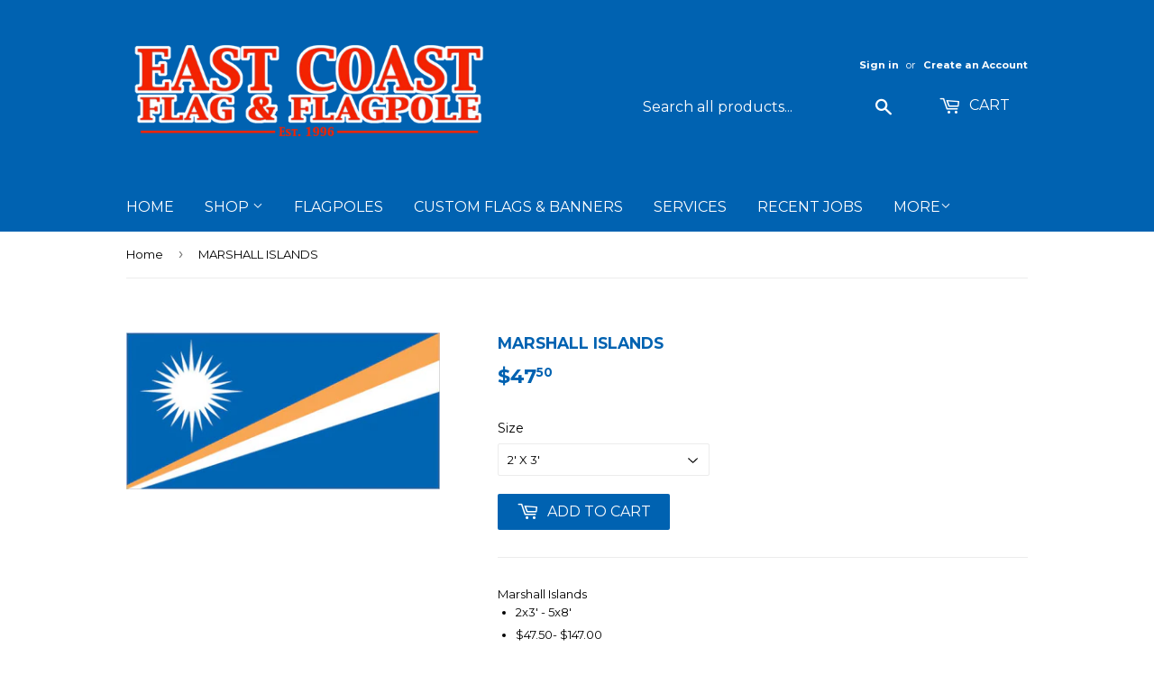

--- FILE ---
content_type: text/html; charset=utf-8
request_url: https://eastcoastflag.com/products/marshall-islands
body_size: 16201
content:
<!doctype html>
<!--[if lt IE 7]><html class="no-js lt-ie9 lt-ie8 lt-ie7" lang="en"> <![endif]-->
<!--[if IE 7]><html class="no-js lt-ie9 lt-ie8" lang="en"> <![endif]-->
<!--[if IE 8]><html class="no-js lt-ie9" lang="en"> <![endif]-->
<!--[if IE 9 ]><html class="ie9 no-js"> <![endif]-->
<!--[if (gt IE 9)|!(IE)]><!--> <html class="no-touch no-js"> <!--<![endif]-->
<head>
  <script>(function(H){H.className=H.className.replace(/\bno-js\b/,'js')})(document.documentElement)</script>
  <!-- Basic page needs ================================================== -->
  <meta charset="utf-8">
  <meta http-equiv="X-UA-Compatible" content="IE=edge,chrome=1">

  

  <!-- Title and description ================================================== -->
  <title>
  MARSHALL ISLANDS &ndash; East Coast Flag &amp; Flagpole, Inc.
  </title>


  
    <meta name="description" content="Marshall Islands 2x3&#39; - 5x8&#39; $47.50- $147.00 Nylon All Weather After almost four decades under US administration as the easternmost part of the UN Trust Territory of the Pacific Islands, the Marshall Islands attained independence in 1986 under a Compact of Free Association. Compensation claims continue as a result of U">
  

  <!-- Product meta ================================================== -->
  <!-- /snippets/social-meta-tags.liquid -->




<meta property="og:site_name" content="East Coast Flag &amp; Flagpole, Inc.">
<meta property="og:url" content="https://eastcoastflag.com/products/marshall-islands">
<meta property="og:title" content="MARSHALL ISLANDS">
<meta property="og:type" content="product">
<meta property="og:description" content="Marshall Islands 2x3&#39; - 5x8&#39; $47.50- $147.00 Nylon All Weather After almost four decades under US administration as the easternmost part of the UN Trust Territory of the Pacific Islands, the Marshall Islands attained independence in 1986 under a Compact of Free Association. Compensation claims continue as a result of U">

  <meta property="og:price:amount" content="46.10">
  <meta property="og:price:currency" content="USD">

<meta property="og:image" content="http://eastcoastflag.com/cdn/shop/products/RM-flag_1200x1200.gif?v=1566400295">
<meta property="og:image:secure_url" content="https://eastcoastflag.com/cdn/shop/products/RM-flag_1200x1200.gif?v=1566400295">


<meta name="twitter:card" content="summary_large_image">
<meta name="twitter:title" content="MARSHALL ISLANDS">
<meta name="twitter:description" content="Marshall Islands 2x3&#39; - 5x8&#39; $47.50- $147.00 Nylon All Weather After almost four decades under US administration as the easternmost part of the UN Trust Territory of the Pacific Islands, the Marshall Islands attained independence in 1986 under a Compact of Free Association. Compensation claims continue as a result of U">


  <!-- Helpers ================================================== -->
  <link rel="canonical" href="https://eastcoastflag.com/products/marshall-islands">
  <meta name="viewport" content="width=device-width,initial-scale=1">

  <!-- CSS ================================================== -->
  <link href="//eastcoastflag.com/cdn/shop/t/2/assets/theme.scss.css?v=55859600724396893351674767136" rel="stylesheet" type="text/css" media="all" />
  
  
  
  <link href="//fonts.googleapis.com/css?family=Montserrat:400,700" rel="stylesheet" type="text/css" media="all" />


  


  



  <!-- Header hook for plugins ================================================== -->
  <script>window.performance && window.performance.mark && window.performance.mark('shopify.content_for_header.start');</script><meta id="shopify-digital-wallet" name="shopify-digital-wallet" content="/25602080/digital_wallets/dialog">
<meta name="shopify-checkout-api-token" content="bae1dc461cd5274c3e252041d75f5db1">
<meta id="in-context-paypal-metadata" data-shop-id="25602080" data-venmo-supported="true" data-environment="production" data-locale="en_US" data-paypal-v4="true" data-currency="USD">
<link rel="alternate" type="application/json+oembed" href="https://eastcoastflag.com/products/marshall-islands.oembed">
<script async="async" src="/checkouts/internal/preloads.js?locale=en-US"></script>
<script id="apple-pay-shop-capabilities" type="application/json">{"shopId":25602080,"countryCode":"US","currencyCode":"USD","merchantCapabilities":["supports3DS"],"merchantId":"gid:\/\/shopify\/Shop\/25602080","merchantName":"East Coast Flag \u0026 Flagpole, Inc.","requiredBillingContactFields":["postalAddress","email"],"requiredShippingContactFields":["postalAddress","email"],"shippingType":"shipping","supportedNetworks":["visa","masterCard","amex","discover","jcb"],"total":{"type":"pending","label":"East Coast Flag \u0026 Flagpole, Inc.","amount":"1.00"},"shopifyPaymentsEnabled":false,"supportsSubscriptions":false}</script>
<script id="shopify-features" type="application/json">{"accessToken":"bae1dc461cd5274c3e252041d75f5db1","betas":["rich-media-storefront-analytics"],"domain":"eastcoastflag.com","predictiveSearch":true,"shopId":25602080,"locale":"en"}</script>
<script>var Shopify = Shopify || {};
Shopify.shop = "east-coast-flag-flagpole.myshopify.com";
Shopify.locale = "en";
Shopify.currency = {"active":"USD","rate":"1.0"};
Shopify.country = "US";
Shopify.theme = {"name":"Supply","id":9071099946,"schema_name":"Supply","schema_version":"2.8.0","theme_store_id":679,"role":"main"};
Shopify.theme.handle = "null";
Shopify.theme.style = {"id":null,"handle":null};
Shopify.cdnHost = "eastcoastflag.com/cdn";
Shopify.routes = Shopify.routes || {};
Shopify.routes.root = "/";</script>
<script type="module">!function(o){(o.Shopify=o.Shopify||{}).modules=!0}(window);</script>
<script>!function(o){function n(){var o=[];function n(){o.push(Array.prototype.slice.apply(arguments))}return n.q=o,n}var t=o.Shopify=o.Shopify||{};t.loadFeatures=n(),t.autoloadFeatures=n()}(window);</script>
<script id="shop-js-analytics" type="application/json">{"pageType":"product"}</script>
<script defer="defer" async type="module" src="//eastcoastflag.com/cdn/shopifycloud/shop-js/modules/v2/client.init-shop-cart-sync_C5BV16lS.en.esm.js"></script>
<script defer="defer" async type="module" src="//eastcoastflag.com/cdn/shopifycloud/shop-js/modules/v2/chunk.common_CygWptCX.esm.js"></script>
<script type="module">
  await import("//eastcoastflag.com/cdn/shopifycloud/shop-js/modules/v2/client.init-shop-cart-sync_C5BV16lS.en.esm.js");
await import("//eastcoastflag.com/cdn/shopifycloud/shop-js/modules/v2/chunk.common_CygWptCX.esm.js");

  window.Shopify.SignInWithShop?.initShopCartSync?.({"fedCMEnabled":true,"windoidEnabled":true});

</script>
<script id="__st">var __st={"a":25602080,"offset":-18000,"reqid":"a766febb-a880-4ac3-aa0a-022623888dac-1768735133","pageurl":"eastcoastflag.com\/products\/marshall-islands","u":"659f85e6aeb5","p":"product","rtyp":"product","rid":3946789634090};</script>
<script>window.ShopifyPaypalV4VisibilityTracking = true;</script>
<script id="captcha-bootstrap">!function(){'use strict';const t='contact',e='account',n='new_comment',o=[[t,t],['blogs',n],['comments',n],[t,'customer']],c=[[e,'customer_login'],[e,'guest_login'],[e,'recover_customer_password'],[e,'create_customer']],r=t=>t.map((([t,e])=>`form[action*='/${t}']:not([data-nocaptcha='true']) input[name='form_type'][value='${e}']`)).join(','),a=t=>()=>t?[...document.querySelectorAll(t)].map((t=>t.form)):[];function s(){const t=[...o],e=r(t);return a(e)}const i='password',u='form_key',d=['recaptcha-v3-token','g-recaptcha-response','h-captcha-response',i],f=()=>{try{return window.sessionStorage}catch{return}},m='__shopify_v',_=t=>t.elements[u];function p(t,e,n=!1){try{const o=window.sessionStorage,c=JSON.parse(o.getItem(e)),{data:r}=function(t){const{data:e,action:n}=t;return t[m]||n?{data:e,action:n}:{data:t,action:n}}(c);for(const[e,n]of Object.entries(r))t.elements[e]&&(t.elements[e].value=n);n&&o.removeItem(e)}catch(o){console.error('form repopulation failed',{error:o})}}const l='form_type',E='cptcha';function T(t){t.dataset[E]=!0}const w=window,h=w.document,L='Shopify',v='ce_forms',y='captcha';let A=!1;((t,e)=>{const n=(g='f06e6c50-85a8-45c8-87d0-21a2b65856fe',I='https://cdn.shopify.com/shopifycloud/storefront-forms-hcaptcha/ce_storefront_forms_captcha_hcaptcha.v1.5.2.iife.js',D={infoText:'Protected by hCaptcha',privacyText:'Privacy',termsText:'Terms'},(t,e,n)=>{const o=w[L][v],c=o.bindForm;if(c)return c(t,g,e,D).then(n);var r;o.q.push([[t,g,e,D],n]),r=I,A||(h.body.append(Object.assign(h.createElement('script'),{id:'captcha-provider',async:!0,src:r})),A=!0)});var g,I,D;w[L]=w[L]||{},w[L][v]=w[L][v]||{},w[L][v].q=[],w[L][y]=w[L][y]||{},w[L][y].protect=function(t,e){n(t,void 0,e),T(t)},Object.freeze(w[L][y]),function(t,e,n,w,h,L){const[v,y,A,g]=function(t,e,n){const i=e?o:[],u=t?c:[],d=[...i,...u],f=r(d),m=r(i),_=r(d.filter((([t,e])=>n.includes(e))));return[a(f),a(m),a(_),s()]}(w,h,L),I=t=>{const e=t.target;return e instanceof HTMLFormElement?e:e&&e.form},D=t=>v().includes(t);t.addEventListener('submit',(t=>{const e=I(t);if(!e)return;const n=D(e)&&!e.dataset.hcaptchaBound&&!e.dataset.recaptchaBound,o=_(e),c=g().includes(e)&&(!o||!o.value);(n||c)&&t.preventDefault(),c&&!n&&(function(t){try{if(!f())return;!function(t){const e=f();if(!e)return;const n=_(t);if(!n)return;const o=n.value;o&&e.removeItem(o)}(t);const e=Array.from(Array(32),(()=>Math.random().toString(36)[2])).join('');!function(t,e){_(t)||t.append(Object.assign(document.createElement('input'),{type:'hidden',name:u})),t.elements[u].value=e}(t,e),function(t,e){const n=f();if(!n)return;const o=[...t.querySelectorAll(`input[type='${i}']`)].map((({name:t})=>t)),c=[...d,...o],r={};for(const[a,s]of new FormData(t).entries())c.includes(a)||(r[a]=s);n.setItem(e,JSON.stringify({[m]:1,action:t.action,data:r}))}(t,e)}catch(e){console.error('failed to persist form',e)}}(e),e.submit())}));const S=(t,e)=>{t&&!t.dataset[E]&&(n(t,e.some((e=>e===t))),T(t))};for(const o of['focusin','change'])t.addEventListener(o,(t=>{const e=I(t);D(e)&&S(e,y())}));const B=e.get('form_key'),M=e.get(l),P=B&&M;t.addEventListener('DOMContentLoaded',(()=>{const t=y();if(P)for(const e of t)e.elements[l].value===M&&p(e,B);[...new Set([...A(),...v().filter((t=>'true'===t.dataset.shopifyCaptcha))])].forEach((e=>S(e,t)))}))}(h,new URLSearchParams(w.location.search),n,t,e,['guest_login'])})(!0,!0)}();</script>
<script integrity="sha256-4kQ18oKyAcykRKYeNunJcIwy7WH5gtpwJnB7kiuLZ1E=" data-source-attribution="shopify.loadfeatures" defer="defer" src="//eastcoastflag.com/cdn/shopifycloud/storefront/assets/storefront/load_feature-a0a9edcb.js" crossorigin="anonymous"></script>
<script data-source-attribution="shopify.dynamic_checkout.dynamic.init">var Shopify=Shopify||{};Shopify.PaymentButton=Shopify.PaymentButton||{isStorefrontPortableWallets:!0,init:function(){window.Shopify.PaymentButton.init=function(){};var t=document.createElement("script");t.src="https://eastcoastflag.com/cdn/shopifycloud/portable-wallets/latest/portable-wallets.en.js",t.type="module",document.head.appendChild(t)}};
</script>
<script data-source-attribution="shopify.dynamic_checkout.buyer_consent">
  function portableWalletsHideBuyerConsent(e){var t=document.getElementById("shopify-buyer-consent"),n=document.getElementById("shopify-subscription-policy-button");t&&n&&(t.classList.add("hidden"),t.setAttribute("aria-hidden","true"),n.removeEventListener("click",e))}function portableWalletsShowBuyerConsent(e){var t=document.getElementById("shopify-buyer-consent"),n=document.getElementById("shopify-subscription-policy-button");t&&n&&(t.classList.remove("hidden"),t.removeAttribute("aria-hidden"),n.addEventListener("click",e))}window.Shopify?.PaymentButton&&(window.Shopify.PaymentButton.hideBuyerConsent=portableWalletsHideBuyerConsent,window.Shopify.PaymentButton.showBuyerConsent=portableWalletsShowBuyerConsent);
</script>
<script data-source-attribution="shopify.dynamic_checkout.cart.bootstrap">document.addEventListener("DOMContentLoaded",(function(){function t(){return document.querySelector("shopify-accelerated-checkout-cart, shopify-accelerated-checkout")}if(t())Shopify.PaymentButton.init();else{new MutationObserver((function(e,n){t()&&(Shopify.PaymentButton.init(),n.disconnect())})).observe(document.body,{childList:!0,subtree:!0})}}));
</script>
<link id="shopify-accelerated-checkout-styles" rel="stylesheet" media="screen" href="https://eastcoastflag.com/cdn/shopifycloud/portable-wallets/latest/accelerated-checkout-backwards-compat.css" crossorigin="anonymous">
<style id="shopify-accelerated-checkout-cart">
        #shopify-buyer-consent {
  margin-top: 1em;
  display: inline-block;
  width: 100%;
}

#shopify-buyer-consent.hidden {
  display: none;
}

#shopify-subscription-policy-button {
  background: none;
  border: none;
  padding: 0;
  text-decoration: underline;
  font-size: inherit;
  cursor: pointer;
}

#shopify-subscription-policy-button::before {
  box-shadow: none;
}

      </style>

<script>window.performance && window.performance.mark && window.performance.mark('shopify.content_for_header.end');</script>

  

<!--[if lt IE 9]>
<script src="//cdnjs.cloudflare.com/ajax/libs/html5shiv/3.7.2/html5shiv.min.js" type="text/javascript"></script>
<script src="//eastcoastflag.com/cdn/shop/t/2/assets/respond.min.js?v=427" type="text/javascript"></script>
<link href="//eastcoastflag.com/cdn/shop/t/2/assets/respond-proxy.html" id="respond-proxy" rel="respond-proxy" />
<link href="//eastcoastflag.com/search?q=bffcff77eff496563d07e8d30073271c" id="respond-redirect" rel="respond-redirect" />
<script src="//eastcoastflag.com/search?q=bffcff77eff496563d07e8d30073271c" type="text/javascript"></script>
<![endif]-->
<!--[if (lte IE 9) ]><script src="//eastcoastflag.com/cdn/shop/t/2/assets/match-media.min.js?v=427" type="text/javascript"></script><![endif]-->


  
  

  <script src="//eastcoastflag.com/cdn/shop/t/2/assets/jquery-2.2.3.min.js?v=58211863146907186831510948683" type="text/javascript"></script>

  <!--[if (gt IE 9)|!(IE)]><!--><script src="//eastcoastflag.com/cdn/shop/t/2/assets/lazysizes.min.js?v=8147953233334221341510948683" async="async"></script><!--<![endif]-->
  <!--[if lte IE 9]><script src="//eastcoastflag.com/cdn/shop/t/2/assets/lazysizes.min.js?v=8147953233334221341510948683"></script><![endif]-->

  <!--[if (gt IE 9)|!(IE)]><!--><script src="//eastcoastflag.com/cdn/shop/t/2/assets/vendor.js?v=36052345436231778671510948684" defer="defer"></script><!--<![endif]-->
  <!--[if lte IE 9]><script src="//eastcoastflag.com/cdn/shop/t/2/assets/vendor.js?v=36052345436231778671510948684"></script><![endif]-->

  <!--[if (gt IE 9)|!(IE)]><!--><script src="//eastcoastflag.com/cdn/shop/t/2/assets/theme.js?v=114760260662847511021511329827" defer="defer"></script><!--<![endif]-->
  <!--[if lte IE 9]><script src="//eastcoastflag.com/cdn/shop/t/2/assets/theme.js?v=114760260662847511021511329827"></script><![endif]-->


<link href="https://monorail-edge.shopifysvc.com" rel="dns-prefetch">
<script>(function(){if ("sendBeacon" in navigator && "performance" in window) {try {var session_token_from_headers = performance.getEntriesByType('navigation')[0].serverTiming.find(x => x.name == '_s').description;} catch {var session_token_from_headers = undefined;}var session_cookie_matches = document.cookie.match(/_shopify_s=([^;]*)/);var session_token_from_cookie = session_cookie_matches && session_cookie_matches.length === 2 ? session_cookie_matches[1] : "";var session_token = session_token_from_headers || session_token_from_cookie || "";function handle_abandonment_event(e) {var entries = performance.getEntries().filter(function(entry) {return /monorail-edge.shopifysvc.com/.test(entry.name);});if (!window.abandonment_tracked && entries.length === 0) {window.abandonment_tracked = true;var currentMs = Date.now();var navigation_start = performance.timing.navigationStart;var payload = {shop_id: 25602080,url: window.location.href,navigation_start,duration: currentMs - navigation_start,session_token,page_type: "product"};window.navigator.sendBeacon("https://monorail-edge.shopifysvc.com/v1/produce", JSON.stringify({schema_id: "online_store_buyer_site_abandonment/1.1",payload: payload,metadata: {event_created_at_ms: currentMs,event_sent_at_ms: currentMs}}));}}window.addEventListener('pagehide', handle_abandonment_event);}}());</script>
<script id="web-pixels-manager-setup">(function e(e,d,r,n,o){if(void 0===o&&(o={}),!Boolean(null===(a=null===(i=window.Shopify)||void 0===i?void 0:i.analytics)||void 0===a?void 0:a.replayQueue)){var i,a;window.Shopify=window.Shopify||{};var t=window.Shopify;t.analytics=t.analytics||{};var s=t.analytics;s.replayQueue=[],s.publish=function(e,d,r){return s.replayQueue.push([e,d,r]),!0};try{self.performance.mark("wpm:start")}catch(e){}var l=function(){var e={modern:/Edge?\/(1{2}[4-9]|1[2-9]\d|[2-9]\d{2}|\d{4,})\.\d+(\.\d+|)|Firefox\/(1{2}[4-9]|1[2-9]\d|[2-9]\d{2}|\d{4,})\.\d+(\.\d+|)|Chrom(ium|e)\/(9{2}|\d{3,})\.\d+(\.\d+|)|(Maci|X1{2}).+ Version\/(15\.\d+|(1[6-9]|[2-9]\d|\d{3,})\.\d+)([,.]\d+|)( \(\w+\)|)( Mobile\/\w+|) Safari\/|Chrome.+OPR\/(9{2}|\d{3,})\.\d+\.\d+|(CPU[ +]OS|iPhone[ +]OS|CPU[ +]iPhone|CPU IPhone OS|CPU iPad OS)[ +]+(15[._]\d+|(1[6-9]|[2-9]\d|\d{3,})[._]\d+)([._]\d+|)|Android:?[ /-](13[3-9]|1[4-9]\d|[2-9]\d{2}|\d{4,})(\.\d+|)(\.\d+|)|Android.+Firefox\/(13[5-9]|1[4-9]\d|[2-9]\d{2}|\d{4,})\.\d+(\.\d+|)|Android.+Chrom(ium|e)\/(13[3-9]|1[4-9]\d|[2-9]\d{2}|\d{4,})\.\d+(\.\d+|)|SamsungBrowser\/([2-9]\d|\d{3,})\.\d+/,legacy:/Edge?\/(1[6-9]|[2-9]\d|\d{3,})\.\d+(\.\d+|)|Firefox\/(5[4-9]|[6-9]\d|\d{3,})\.\d+(\.\d+|)|Chrom(ium|e)\/(5[1-9]|[6-9]\d|\d{3,})\.\d+(\.\d+|)([\d.]+$|.*Safari\/(?![\d.]+ Edge\/[\d.]+$))|(Maci|X1{2}).+ Version\/(10\.\d+|(1[1-9]|[2-9]\d|\d{3,})\.\d+)([,.]\d+|)( \(\w+\)|)( Mobile\/\w+|) Safari\/|Chrome.+OPR\/(3[89]|[4-9]\d|\d{3,})\.\d+\.\d+|(CPU[ +]OS|iPhone[ +]OS|CPU[ +]iPhone|CPU IPhone OS|CPU iPad OS)[ +]+(10[._]\d+|(1[1-9]|[2-9]\d|\d{3,})[._]\d+)([._]\d+|)|Android:?[ /-](13[3-9]|1[4-9]\d|[2-9]\d{2}|\d{4,})(\.\d+|)(\.\d+|)|Mobile Safari.+OPR\/([89]\d|\d{3,})\.\d+\.\d+|Android.+Firefox\/(13[5-9]|1[4-9]\d|[2-9]\d{2}|\d{4,})\.\d+(\.\d+|)|Android.+Chrom(ium|e)\/(13[3-9]|1[4-9]\d|[2-9]\d{2}|\d{4,})\.\d+(\.\d+|)|Android.+(UC? ?Browser|UCWEB|U3)[ /]?(15\.([5-9]|\d{2,})|(1[6-9]|[2-9]\d|\d{3,})\.\d+)\.\d+|SamsungBrowser\/(5\.\d+|([6-9]|\d{2,})\.\d+)|Android.+MQ{2}Browser\/(14(\.(9|\d{2,})|)|(1[5-9]|[2-9]\d|\d{3,})(\.\d+|))(\.\d+|)|K[Aa][Ii]OS\/(3\.\d+|([4-9]|\d{2,})\.\d+)(\.\d+|)/},d=e.modern,r=e.legacy,n=navigator.userAgent;return n.match(d)?"modern":n.match(r)?"legacy":"unknown"}(),u="modern"===l?"modern":"legacy",c=(null!=n?n:{modern:"",legacy:""})[u],f=function(e){return[e.baseUrl,"/wpm","/b",e.hashVersion,"modern"===e.buildTarget?"m":"l",".js"].join("")}({baseUrl:d,hashVersion:r,buildTarget:u}),m=function(e){var d=e.version,r=e.bundleTarget,n=e.surface,o=e.pageUrl,i=e.monorailEndpoint;return{emit:function(e){var a=e.status,t=e.errorMsg,s=(new Date).getTime(),l=JSON.stringify({metadata:{event_sent_at_ms:s},events:[{schema_id:"web_pixels_manager_load/3.1",payload:{version:d,bundle_target:r,page_url:o,status:a,surface:n,error_msg:t},metadata:{event_created_at_ms:s}}]});if(!i)return console&&console.warn&&console.warn("[Web Pixels Manager] No Monorail endpoint provided, skipping logging."),!1;try{return self.navigator.sendBeacon.bind(self.navigator)(i,l)}catch(e){}var u=new XMLHttpRequest;try{return u.open("POST",i,!0),u.setRequestHeader("Content-Type","text/plain"),u.send(l),!0}catch(e){return console&&console.warn&&console.warn("[Web Pixels Manager] Got an unhandled error while logging to Monorail."),!1}}}}({version:r,bundleTarget:l,surface:e.surface,pageUrl:self.location.href,monorailEndpoint:e.monorailEndpoint});try{o.browserTarget=l,function(e){var d=e.src,r=e.async,n=void 0===r||r,o=e.onload,i=e.onerror,a=e.sri,t=e.scriptDataAttributes,s=void 0===t?{}:t,l=document.createElement("script"),u=document.querySelector("head"),c=document.querySelector("body");if(l.async=n,l.src=d,a&&(l.integrity=a,l.crossOrigin="anonymous"),s)for(var f in s)if(Object.prototype.hasOwnProperty.call(s,f))try{l.dataset[f]=s[f]}catch(e){}if(o&&l.addEventListener("load",o),i&&l.addEventListener("error",i),u)u.appendChild(l);else{if(!c)throw new Error("Did not find a head or body element to append the script");c.appendChild(l)}}({src:f,async:!0,onload:function(){if(!function(){var e,d;return Boolean(null===(d=null===(e=window.Shopify)||void 0===e?void 0:e.analytics)||void 0===d?void 0:d.initialized)}()){var d=window.webPixelsManager.init(e)||void 0;if(d){var r=window.Shopify.analytics;r.replayQueue.forEach((function(e){var r=e[0],n=e[1],o=e[2];d.publishCustomEvent(r,n,o)})),r.replayQueue=[],r.publish=d.publishCustomEvent,r.visitor=d.visitor,r.initialized=!0}}},onerror:function(){return m.emit({status:"failed",errorMsg:"".concat(f," has failed to load")})},sri:function(e){var d=/^sha384-[A-Za-z0-9+/=]+$/;return"string"==typeof e&&d.test(e)}(c)?c:"",scriptDataAttributes:o}),m.emit({status:"loading"})}catch(e){m.emit({status:"failed",errorMsg:(null==e?void 0:e.message)||"Unknown error"})}}})({shopId: 25602080,storefrontBaseUrl: "https://eastcoastflag.com",extensionsBaseUrl: "https://extensions.shopifycdn.com/cdn/shopifycloud/web-pixels-manager",monorailEndpoint: "https://monorail-edge.shopifysvc.com/unstable/produce_batch",surface: "storefront-renderer",enabledBetaFlags: ["2dca8a86"],webPixelsConfigList: [{"id":"shopify-app-pixel","configuration":"{}","eventPayloadVersion":"v1","runtimeContext":"STRICT","scriptVersion":"0450","apiClientId":"shopify-pixel","type":"APP","privacyPurposes":["ANALYTICS","MARKETING"]},{"id":"shopify-custom-pixel","eventPayloadVersion":"v1","runtimeContext":"LAX","scriptVersion":"0450","apiClientId":"shopify-pixel","type":"CUSTOM","privacyPurposes":["ANALYTICS","MARKETING"]}],isMerchantRequest: false,initData: {"shop":{"name":"East Coast Flag \u0026 Flagpole, Inc.","paymentSettings":{"currencyCode":"USD"},"myshopifyDomain":"east-coast-flag-flagpole.myshopify.com","countryCode":"US","storefrontUrl":"https:\/\/eastcoastflag.com"},"customer":null,"cart":null,"checkout":null,"productVariants":[{"price":{"amount":47.5,"currencyCode":"USD"},"product":{"title":"MARSHALL ISLANDS","vendor":"ANNIN","id":"3946789634090","untranslatedTitle":"MARSHALL ISLANDS","url":"\/products\/marshall-islands","type":"INTERNATIONAL FLAGS"},"id":"29490915016746","image":{"src":"\/\/eastcoastflag.com\/cdn\/shop\/products\/RM-flag.gif?v=1566400295"},"sku":"","title":"2' X 3'","untranslatedTitle":"2' X 3'"},{"price":{"amount":46.1,"currencyCode":"USD"},"product":{"title":"MARSHALL ISLANDS","vendor":"ANNIN","id":"3946789634090","untranslatedTitle":"MARSHALL ISLANDS","url":"\/products\/marshall-islands","type":"INTERNATIONAL FLAGS"},"id":"29490915049514","image":{"src":"\/\/eastcoastflag.com\/cdn\/shop\/products\/RM-flag.gif?v=1566400295"},"sku":"","title":"3' X 5'","untranslatedTitle":"3' X 5'"},{"price":{"amount":67.5,"currencyCode":"USD"},"product":{"title":"MARSHALL ISLANDS","vendor":"ANNIN","id":"3946789634090","untranslatedTitle":"MARSHALL ISLANDS","url":"\/products\/marshall-islands","type":"INTERNATIONAL FLAGS"},"id":"29490915082282","image":{"src":"\/\/eastcoastflag.com\/cdn\/shop\/products\/RM-flag.gif?v=1566400295"},"sku":"","title":"4' X 6'","untranslatedTitle":"4' X 6'"},{"price":{"amount":83.0,"currencyCode":"USD"},"product":{"title":"MARSHALL ISLANDS","vendor":"ANNIN","id":"3946789634090","untranslatedTitle":"MARSHALL ISLANDS","url":"\/products\/marshall-islands","type":"INTERNATIONAL FLAGS"},"id":"29490915115050","image":{"src":"\/\/eastcoastflag.com\/cdn\/shop\/products\/RM-flag.gif?v=1566400295"},"sku":"","title":"5' X 8'","untranslatedTitle":"5' X 8'"},{"price":{"amount":147.0,"currencyCode":"USD"},"product":{"title":"MARSHALL ISLANDS","vendor":"ANNIN","id":"3946789634090","untranslatedTitle":"MARSHALL ISLANDS","url":"\/products\/marshall-islands","type":"INTERNATIONAL FLAGS"},"id":"29490915147818","image":{"src":"\/\/eastcoastflag.com\/cdn\/shop\/products\/RM-flag.gif?v=1566400295"},"sku":"","title":"3' X 5' POLE HEM \u0026 FRINGE","untranslatedTitle":"3' X 5' POLE HEM \u0026 FRINGE"},{"price":{"amount":121.0,"currencyCode":"USD"},"product":{"title":"MARSHALL ISLANDS","vendor":"ANNIN","id":"3946789634090","untranslatedTitle":"MARSHALL ISLANDS","url":"\/products\/marshall-islands","type":"INTERNATIONAL FLAGS"},"id":"29490915180586","image":{"src":"\/\/eastcoastflag.com\/cdn\/shop\/products\/RM-flag.gif?v=1566400295"},"sku":"","title":"4' X 6' POLE HEM \u0026 FRINGE","untranslatedTitle":"4' X 6' POLE HEM \u0026 FRINGE"}],"purchasingCompany":null},},"https://eastcoastflag.com/cdn","fcfee988w5aeb613cpc8e4bc33m6693e112",{"modern":"","legacy":""},{"shopId":"25602080","storefrontBaseUrl":"https:\/\/eastcoastflag.com","extensionBaseUrl":"https:\/\/extensions.shopifycdn.com\/cdn\/shopifycloud\/web-pixels-manager","surface":"storefront-renderer","enabledBetaFlags":"[\"2dca8a86\"]","isMerchantRequest":"false","hashVersion":"fcfee988w5aeb613cpc8e4bc33m6693e112","publish":"custom","events":"[[\"page_viewed\",{}],[\"product_viewed\",{\"productVariant\":{\"price\":{\"amount\":47.5,\"currencyCode\":\"USD\"},\"product\":{\"title\":\"MARSHALL ISLANDS\",\"vendor\":\"ANNIN\",\"id\":\"3946789634090\",\"untranslatedTitle\":\"MARSHALL ISLANDS\",\"url\":\"\/products\/marshall-islands\",\"type\":\"INTERNATIONAL FLAGS\"},\"id\":\"29490915016746\",\"image\":{\"src\":\"\/\/eastcoastflag.com\/cdn\/shop\/products\/RM-flag.gif?v=1566400295\"},\"sku\":\"\",\"title\":\"2' X 3'\",\"untranslatedTitle\":\"2' X 3'\"}}]]"});</script><script>
  window.ShopifyAnalytics = window.ShopifyAnalytics || {};
  window.ShopifyAnalytics.meta = window.ShopifyAnalytics.meta || {};
  window.ShopifyAnalytics.meta.currency = 'USD';
  var meta = {"product":{"id":3946789634090,"gid":"gid:\/\/shopify\/Product\/3946789634090","vendor":"ANNIN","type":"INTERNATIONAL FLAGS","handle":"marshall-islands","variants":[{"id":29490915016746,"price":4750,"name":"MARSHALL ISLANDS - 2' X 3'","public_title":"2' X 3'","sku":""},{"id":29490915049514,"price":4610,"name":"MARSHALL ISLANDS - 3' X 5'","public_title":"3' X 5'","sku":""},{"id":29490915082282,"price":6750,"name":"MARSHALL ISLANDS - 4' X 6'","public_title":"4' X 6'","sku":""},{"id":29490915115050,"price":8300,"name":"MARSHALL ISLANDS - 5' X 8'","public_title":"5' X 8'","sku":""},{"id":29490915147818,"price":14700,"name":"MARSHALL ISLANDS - 3' X 5' POLE HEM \u0026 FRINGE","public_title":"3' X 5' POLE HEM \u0026 FRINGE","sku":""},{"id":29490915180586,"price":12100,"name":"MARSHALL ISLANDS - 4' X 6' POLE HEM \u0026 FRINGE","public_title":"4' X 6' POLE HEM \u0026 FRINGE","sku":""}],"remote":false},"page":{"pageType":"product","resourceType":"product","resourceId":3946789634090,"requestId":"a766febb-a880-4ac3-aa0a-022623888dac-1768735133"}};
  for (var attr in meta) {
    window.ShopifyAnalytics.meta[attr] = meta[attr];
  }
</script>
<script class="analytics">
  (function () {
    var customDocumentWrite = function(content) {
      var jquery = null;

      if (window.jQuery) {
        jquery = window.jQuery;
      } else if (window.Checkout && window.Checkout.$) {
        jquery = window.Checkout.$;
      }

      if (jquery) {
        jquery('body').append(content);
      }
    };

    var hasLoggedConversion = function(token) {
      if (token) {
        return document.cookie.indexOf('loggedConversion=' + token) !== -1;
      }
      return false;
    }

    var setCookieIfConversion = function(token) {
      if (token) {
        var twoMonthsFromNow = new Date(Date.now());
        twoMonthsFromNow.setMonth(twoMonthsFromNow.getMonth() + 2);

        document.cookie = 'loggedConversion=' + token + '; expires=' + twoMonthsFromNow;
      }
    }

    var trekkie = window.ShopifyAnalytics.lib = window.trekkie = window.trekkie || [];
    if (trekkie.integrations) {
      return;
    }
    trekkie.methods = [
      'identify',
      'page',
      'ready',
      'track',
      'trackForm',
      'trackLink'
    ];
    trekkie.factory = function(method) {
      return function() {
        var args = Array.prototype.slice.call(arguments);
        args.unshift(method);
        trekkie.push(args);
        return trekkie;
      };
    };
    for (var i = 0; i < trekkie.methods.length; i++) {
      var key = trekkie.methods[i];
      trekkie[key] = trekkie.factory(key);
    }
    trekkie.load = function(config) {
      trekkie.config = config || {};
      trekkie.config.initialDocumentCookie = document.cookie;
      var first = document.getElementsByTagName('script')[0];
      var script = document.createElement('script');
      script.type = 'text/javascript';
      script.onerror = function(e) {
        var scriptFallback = document.createElement('script');
        scriptFallback.type = 'text/javascript';
        scriptFallback.onerror = function(error) {
                var Monorail = {
      produce: function produce(monorailDomain, schemaId, payload) {
        var currentMs = new Date().getTime();
        var event = {
          schema_id: schemaId,
          payload: payload,
          metadata: {
            event_created_at_ms: currentMs,
            event_sent_at_ms: currentMs
          }
        };
        return Monorail.sendRequest("https://" + monorailDomain + "/v1/produce", JSON.stringify(event));
      },
      sendRequest: function sendRequest(endpointUrl, payload) {
        // Try the sendBeacon API
        if (window && window.navigator && typeof window.navigator.sendBeacon === 'function' && typeof window.Blob === 'function' && !Monorail.isIos12()) {
          var blobData = new window.Blob([payload], {
            type: 'text/plain'
          });

          if (window.navigator.sendBeacon(endpointUrl, blobData)) {
            return true;
          } // sendBeacon was not successful

        } // XHR beacon

        var xhr = new XMLHttpRequest();

        try {
          xhr.open('POST', endpointUrl);
          xhr.setRequestHeader('Content-Type', 'text/plain');
          xhr.send(payload);
        } catch (e) {
          console.log(e);
        }

        return false;
      },
      isIos12: function isIos12() {
        return window.navigator.userAgent.lastIndexOf('iPhone; CPU iPhone OS 12_') !== -1 || window.navigator.userAgent.lastIndexOf('iPad; CPU OS 12_') !== -1;
      }
    };
    Monorail.produce('monorail-edge.shopifysvc.com',
      'trekkie_storefront_load_errors/1.1',
      {shop_id: 25602080,
      theme_id: 9071099946,
      app_name: "storefront",
      context_url: window.location.href,
      source_url: "//eastcoastflag.com/cdn/s/trekkie.storefront.cd680fe47e6c39ca5d5df5f0a32d569bc48c0f27.min.js"});

        };
        scriptFallback.async = true;
        scriptFallback.src = '//eastcoastflag.com/cdn/s/trekkie.storefront.cd680fe47e6c39ca5d5df5f0a32d569bc48c0f27.min.js';
        first.parentNode.insertBefore(scriptFallback, first);
      };
      script.async = true;
      script.src = '//eastcoastflag.com/cdn/s/trekkie.storefront.cd680fe47e6c39ca5d5df5f0a32d569bc48c0f27.min.js';
      first.parentNode.insertBefore(script, first);
    };
    trekkie.load(
      {"Trekkie":{"appName":"storefront","development":false,"defaultAttributes":{"shopId":25602080,"isMerchantRequest":null,"themeId":9071099946,"themeCityHash":"11169956519391066330","contentLanguage":"en","currency":"USD","eventMetadataId":"9eb25c24-cb93-4c6d-8ab8-041748086e5d"},"isServerSideCookieWritingEnabled":true,"monorailRegion":"shop_domain","enabledBetaFlags":["65f19447"]},"Session Attribution":{},"S2S":{"facebookCapiEnabled":false,"source":"trekkie-storefront-renderer","apiClientId":580111}}
    );

    var loaded = false;
    trekkie.ready(function() {
      if (loaded) return;
      loaded = true;

      window.ShopifyAnalytics.lib = window.trekkie;

      var originalDocumentWrite = document.write;
      document.write = customDocumentWrite;
      try { window.ShopifyAnalytics.merchantGoogleAnalytics.call(this); } catch(error) {};
      document.write = originalDocumentWrite;

      window.ShopifyAnalytics.lib.page(null,{"pageType":"product","resourceType":"product","resourceId":3946789634090,"requestId":"a766febb-a880-4ac3-aa0a-022623888dac-1768735133","shopifyEmitted":true});

      var match = window.location.pathname.match(/checkouts\/(.+)\/(thank_you|post_purchase)/)
      var token = match? match[1]: undefined;
      if (!hasLoggedConversion(token)) {
        setCookieIfConversion(token);
        window.ShopifyAnalytics.lib.track("Viewed Product",{"currency":"USD","variantId":29490915016746,"productId":3946789634090,"productGid":"gid:\/\/shopify\/Product\/3946789634090","name":"MARSHALL ISLANDS - 2' X 3'","price":"47.50","sku":"","brand":"ANNIN","variant":"2' X 3'","category":"INTERNATIONAL FLAGS","nonInteraction":true,"remote":false},undefined,undefined,{"shopifyEmitted":true});
      window.ShopifyAnalytics.lib.track("monorail:\/\/trekkie_storefront_viewed_product\/1.1",{"currency":"USD","variantId":29490915016746,"productId":3946789634090,"productGid":"gid:\/\/shopify\/Product\/3946789634090","name":"MARSHALL ISLANDS - 2' X 3'","price":"47.50","sku":"","brand":"ANNIN","variant":"2' X 3'","category":"INTERNATIONAL FLAGS","nonInteraction":true,"remote":false,"referer":"https:\/\/eastcoastflag.com\/products\/marshall-islands"});
      }
    });


        var eventsListenerScript = document.createElement('script');
        eventsListenerScript.async = true;
        eventsListenerScript.src = "//eastcoastflag.com/cdn/shopifycloud/storefront/assets/shop_events_listener-3da45d37.js";
        document.getElementsByTagName('head')[0].appendChild(eventsListenerScript);

})();</script>
<script
  defer
  src="https://eastcoastflag.com/cdn/shopifycloud/perf-kit/shopify-perf-kit-3.0.4.min.js"
  data-application="storefront-renderer"
  data-shop-id="25602080"
  data-render-region="gcp-us-central1"
  data-page-type="product"
  data-theme-instance-id="9071099946"
  data-theme-name="Supply"
  data-theme-version="2.8.0"
  data-monorail-region="shop_domain"
  data-resource-timing-sampling-rate="10"
  data-shs="true"
  data-shs-beacon="true"
  data-shs-export-with-fetch="true"
  data-shs-logs-sample-rate="1"
  data-shs-beacon-endpoint="https://eastcoastflag.com/api/collect"
></script>
</head>

<body id="marshall-islands" class="template-product" >

  <div id="shopify-section-header" class="shopify-section header-section"><header class="site-header" role="banner" data-section-id="header" data-section-type="header-section">
  <div class="wrapper">

    <div class="grid--full">
      <div class="grid-item large--one-half">
        
          <div class="h1 header-logo" itemscope itemtype="http://schema.org/Organization">
        
          
          

          <a href="/" itemprop="url">
            <div class="lazyload__image-wrapper no-js" style="max-width:400px;">
              <div style="padding-top:27.979274611398964%;">
                <img class="lazyload js"
                  data-src="//eastcoastflag.com/cdn/shop/files/eastcoast_long_RED_2_{width}x.png?v=1613564365"
                  data-widths="[180, 360, 540, 720, 900, 1080, 1296, 1512, 1728, 2048]"
                  data-aspectratio="3.574074074074074"
                  data-sizes="auto"
                  alt="East Coast Flag &amp;amp; Flagpole, Inc."
                  style="width:400px;">
              </div>
            </div>
            <noscript>
              
              <img src="//eastcoastflag.com/cdn/shop/files/eastcoast_long_RED_2_400x.png?v=1613564365"
                srcset="//eastcoastflag.com/cdn/shop/files/eastcoast_long_RED_2_400x.png?v=1613564365 1x, //eastcoastflag.com/cdn/shop/files/eastcoast_long_RED_2_400x@2x.png?v=1613564365 2x"
                alt="East Coast Flag &amp;amp; Flagpole, Inc."
                itemprop="logo"
                style="max-width:400px;">
            </noscript>
          </a>
          
        
          </div>
        
      </div>

      <div class="grid-item large--one-half text-center large--text-right">
        
          <div class="site-header--text-links">
            

            
              <span class="site-header--meta-links medium-down--hide">
                
                  <a href="/account/login" id="customer_login_link">Sign in</a>
                  <span class="site-header--spacer">or</span>
                  <a href="/account/register" id="customer_register_link">Create an Account</a>
                
              </span>
            
          </div>

          <br class="medium-down--hide">
        

        <form action="/search" method="get" class="search-bar" role="search">
  <input type="hidden" name="type" value="product">

  <input type="search" name="q" value="" placeholder="Search all products..." aria-label="Search all products...">
  <button type="submit" class="search-bar--submit icon-fallback-text">
    <span class="icon icon-search" aria-hidden="true"></span>
    <span class="fallback-text">Search</span>
  </button>
</form>


        <a href="/cart" class="header-cart-btn cart-toggle">
          <span class="icon icon-cart"></span>
          Cart <span class="cart-count cart-badge--desktop hidden-count">0</span>
        </a>
      </div>
    </div>

  </div>
</header>

<nav class="nav-bar" role="navigation">
  <div class="wrapper">
    <form action="/search" method="get" class="search-bar" role="search">
  <input type="hidden" name="type" value="product">

  <input type="search" name="q" value="" placeholder="Search all products..." aria-label="Search all products...">
  <button type="submit" class="search-bar--submit icon-fallback-text">
    <span class="icon icon-search" aria-hidden="true"></span>
    <span class="fallback-text">Search</span>
  </button>
</form>

    <ul class="site-nav" id="accessibleNav">
  
  
    
    
      <li >
        <a href="/">HOME</a>
      </li>
    
  
    
    
      <li class="site-nav--has-dropdown" aria-haspopup="true">
        <a href="/collections/all">
          SHOP
          <span class="icon-fallback-text">
            <span class="icon icon-arrow-down" aria-hidden="true"></span>
          </span>
        </a>
        <ul class="site-nav--dropdown">
          
            <li ><a href="/collections/us-flags">US FLAGS</a></li>
          
            <li ><a href="/collections/residential-flagpoles">RESIDENTIAL FLAGPOLES</a></li>
          
            <li ><a href="/collections/commercial-grade-flagpoles">COMMERCIAL GRADE FLAGPOLES</a></li>
          
            <li ><a href="/collections/flagpole-accessories">FLAGPOLE ACCESSORIES</a></li>
          
            <li ><a href="/collections/state-territories">STATES &amp; TERRITORIES</a></li>
          
            <li ><a href="/collections/military-flags">MILITARY FLAGS</a></li>
          
            <li ><a href="/collections/international-flags">INTERNATIONAL FLAGS</a></li>
          
            <li ><a href="/collections/marine">MARINE</a></li>
          
            <li ><a href="/collections/historical">HISTORICAL</a></li>
          
            <li ><a href="/collections/feather-flags">FEATHER FLAGS</a></li>
          
            <li ><a href="/collections/parade-indoor">PARADE &amp; INDOOR</a></li>
          
            <li ><a href="/collections/religious-flags">RELIGIOUS FLAGS</a></li>
          
            <li ><a href="/collections/special-event-commercial">SPECIAL EVENT &amp; COMMERCIAL</a></li>
          
            <li ><a href="/collections/custom-flags">CUSTOM FLAGS &amp; BANNERS</a></li>
          
        </ul>
      </li>
    
  
    
    
      <li >
        <a href="/pages/flagpoles">FLAGPOLES</a>
      </li>
    
  
    
    
      <li >
        <a href="/pages/custom-flags-banners">CUSTOM FLAGS & BANNERS</a>
      </li>
    
  
    
    
      <li >
        <a href="/pages/services">SERVICES</a>
      </li>
    
  
    
    
      <li >
        <a href="/pages/recent-jobs">RECENT JOBS</a>
      </li>
    
  
    
    
      <li >
        <a href="/pages/flag-etiquette">FLAG ETIQUETTE</a>
      </li>
    
  
    
    
      <li >
        <a href="/pages/about-us">ABOUT US</a>
      </li>
    
  

  
    
      <li class="customer-navlink large--hide"><a href="/account/login" id="customer_login_link">Sign in</a></li>
      <li class="customer-navlink large--hide"><a href="/account/register" id="customer_register_link">Create an Account</a></li>
    
  
</ul>

  </div>
</nav>

<div id="mobileNavBar">
  <div class="display-table-cell">
    <a class="menu-toggle mobileNavBar-link"><span class="icon icon-hamburger"></span>Menu</a>
  </div>
  <div class="display-table-cell">
    <a href="/cart" class="cart-toggle mobileNavBar-link">
      <span class="icon icon-cart"></span>
      Cart <span class="cart-count hidden-count">0</span>
    </a>
  </div>
</div>


</div>

  <main class="wrapper main-content" role="main">

    

<div id="shopify-section-product-template" class="shopify-section product-template-section"><div id="ProductSection" data-section-id="product-template" data-section-type="product-template" data-zoom-toggle="zoom-in" data-zoom-enabled="true" data-related-enabled="" data-social-sharing="" data-show-compare-at-price="false" data-stock="false" data-incoming-transfer="false" data-ajax-cart-method="drawer">





<nav class="breadcrumb" role="navigation" aria-label="breadcrumbs">
  <a href="/" title="Back to the frontpage">Home</a>

  

    
    <span class="divider" aria-hidden="true">&rsaquo;</span>
    <span class="breadcrumb--truncate">MARSHALL ISLANDS</span>

  
</nav>







<div class="grid" itemscope itemtype="http://schema.org/Product">
  <meta itemprop="url" content="https://eastcoastflag.com/products/marshall-islands">
  <meta itemprop="image" content="//eastcoastflag.com/cdn/shop/products/RM-flag_grande.gif?v=1566400295">

  <div class="grid-item large--two-fifths">
    <div class="grid">
      <div class="grid-item large--eleven-twelfths text-center">
        <div class="product-photo-container" id="productPhotoContainer-product-template">
          
          
            
            

            <div class="lazyload__image-wrapper no-js product__image-wrapper" id="productPhotoWrapper-product-template-12055386456106" style="padding-top:50.0%;" data-image-id="12055386456106"><img id="productPhotoImg-product-template-12055386456106"
                  
                  src="//eastcoastflag.com/cdn/shop/products/RM-flag_300x300.gif?v=1566400295"
                  
                  class="lazyload no-js lazypreload"
                  data-src="//eastcoastflag.com/cdn/shop/products/RM-flag_{width}x.gif?v=1566400295"
                  data-widths="[180, 360, 540, 720, 900, 1080, 1296, 1512, 1728, 2048]"
                  data-aspectratio="2.0"
                  data-sizes="auto"
                  alt="MARSHALL ISLANDS"
                   data-zoom="//eastcoastflag.com/cdn/shop/products/RM-flag_1024x1024@2x.gif?v=1566400295">
            </div>
            
              <noscript>
                <img src="//eastcoastflag.com/cdn/shop/products/RM-flag_580x.gif?v=1566400295"
                  srcset="//eastcoastflag.com/cdn/shop/products/RM-flag_580x.gif?v=1566400295 1x, //eastcoastflag.com/cdn/shop/products/RM-flag_580x@2x.gif?v=1566400295 2x"
                  alt="MARSHALL ISLANDS" style="opacity:1;">
              </noscript>
            
          
        </div>

        

      </div>
    </div>
  </div>

  <div class="grid-item large--three-fifths">

    <h1 class="h2" itemprop="name">MARSHALL ISLANDS</h1>

    

    <div itemprop="offers" itemscope itemtype="http://schema.org/Offer">

      

      <meta itemprop="priceCurrency" content="USD">
      <meta itemprop="price" content="47.5">

      <ul class="inline-list product-meta">
        <li>
          <span id="productPrice-product-template" class="h1">
            





<small aria-hidden="true">$47<sup>50</sup></small>
<span class="visually-hidden">$47.50</span>

          </span>
        </li>
        
        
          <li class="product-meta--review">
            <span class="shopify-product-reviews-badge" data-id="3946789634090"></span>
          </li>
        
      </ul>

      <hr id="variantBreak" class="hr--clear hr--small">

      <link itemprop="availability" href="http://schema.org/InStock">

      <form action="/cart/add" method="post" enctype="multipart/form-data" id="addToCartForm-product-template">
        <select name="id" id="productSelect-product-template" class="product-variants product-variants-product-template">
          
            

              <option  selected="selected"  data-sku="" value="29490915016746">2' X 3' - $47.50 USD</option>

            
          
            

              <option  data-sku="" value="29490915049514">3' X 5' - $46.10 USD</option>

            
          
            
              <option disabled="disabled">
                4' X 6' - Sold Out
              </option>
            
          
            
              <option disabled="disabled">
                5' X 8' - Sold Out
              </option>
            
          
            

              <option  data-sku="" value="29490915147818">3' X 5' POLE HEM & FRINGE - $147.00 USD</option>

            
          
            

              <option  data-sku="" value="29490915180586">4' X 6' POLE HEM & FRINGE - $121.00 USD</option>

            
          
        </select>

        

        <button type="submit" name="add" id="addToCart-product-template" class="btn">
          <span class="icon icon-cart"></span>
          <span id="addToCartText-product-template">Add to Cart</span>
        </button>

        

        

      </form>

      <hr>

    </div>

    <div class="product-description rte" itemprop="description">
      <div class="photogallery_captiontext">Marshall Islands<br>
<ul>
<li>2x3' - 5x8'</li>
<li>$47.50- $147.00</li>
</ul>
<ul>
<li>Nylon</li>
<li>All Weather</li>
</ul>
</div>
<div id="field-background">
<div class="category_data subfield text">After almost four decades under US administration as the easternmost part of the UN Trust Territory of the Pacific Islands, the Marshall Islands attained independence in 1986 under a Compact of Free Association. Compensation claims continue as a result of US nuclear testing conducted on some of the atolls between 1947 and 1962 (67 tests total). The Marshall Islands hosts the US Army Kwajalein Atoll Reagan Missile Test Site, a key installation in the US missile defense network. Kwajalein also hosts one of four dedicated ground antennas that assist in the operation of the Global Positioning System (GPS) navigation system (the others are at Cape Canaveral, Florida (US), on Ascension (Saint Helena, Ascension, and Tristan da Cunha), and at Diego Garcia (British Indian Ocean Territory))</div>
<div class="category_data subfield text">
<img src="//cdn.shopify.com/s/files/1/2560/2080/files/RM-map_large.gif?v=1566400228" alt=""><img src="//cdn.shopify.com/s/files/1/2560/2080/files/RM-locator-map_large.gif?v=1566400221" alt="">
</div>
</div>
<p> </p>
<p>Maps and information from The World Factbook</p>
<p>https://www.cia.gov/library/publications/the-world-factbook/geos/rm.html</p>
<p> </p>
<p> </p>
<p> </p>
<div class="photogallery_captiontext"><br></div>
    </div>

    
      



<div class="social-sharing is-normal" data-permalink="https://eastcoastflag.com/products/marshall-islands">

  
    <a target="_blank" href="//www.facebook.com/sharer.php?u=https://eastcoastflag.com/products/marshall-islands" class="share-facebook" title="Share on Facebook">
      <span class="icon icon-facebook" aria-hidden="true"></span>
      <span class="share-title" aria-hidden="true">Share</span>
      <span class="visually-hidden">Share on Facebook</span>
    </a>
  

  
    <a target="_blank" href="//twitter.com/share?text=MARSHALL%20ISLANDS&amp;url=https://eastcoastflag.com/products/marshall-islands&amp;source=webclient" class="share-twitter" title="Tweet on Twitter">
      <span class="icon icon-twitter" aria-hidden="true"></span>
      <span class="share-title" aria-hidden="true">Tweet</span>
      <span class="visually-hidden">Tweet on Twitter</span>
    </a>
  

  

    
      <a target="_blank" href="//pinterest.com/pin/create/button/?url=https://eastcoastflag.com/products/marshall-islands&amp;media=http://eastcoastflag.com/cdn/shop/products/RM-flag_1024x1024.gif?v=1566400295&amp;description=MARSHALL%20ISLANDS" class="share-pinterest" title="Pin on Pinterest">
        <span class="icon icon-pinterest" aria-hidden="true"></span>
        <span class="share-title" aria-hidden="true">Pin it</span>
        <span class="visually-hidden">Pin on Pinterest</span>
      </a>
    

  

</div>

    

  </div>
</div>


  
  





  <hr>
  <h2 class="h1">We Also Recommend</h2>
  <div class="grid-uniform">
    
    
    
      
        
          











<div class="grid-item large--one-fifth medium--one-third small--one-half">

  <a href="/collections/international-flags/products/italy" class="product-grid-item">
    <div class="product-grid-image">
      <div class="product-grid-image--centered">
        
        
        
        
        
<div id="productImageWrapper-12061892902954" class="lazyload__image-wrapper no-js" style="padding-top:66.5%;">
            <img id="productFeaturedImage-product-template--12061892902954"
              class="lazyload no-js productImage--12061892902954"
              data-src="//eastcoastflag.com/cdn/shop/products/IT-flag_{width}x.gif?v=1566579243"
              data-widths="[125, 180, 360, 540, 720, 900, 1080, 1296, 1512, 1728, 2048]"
              data-aspectratio="1.5037593984962405"
              data-sizes="auto"
              alt="ITALY"
              >
          </div>
          <noscript>
           <img src="//eastcoastflag.com/cdn/shop/products/IT-flag_580x.gif?v=1566579243"
             srcset="//eastcoastflag.com/cdn/shop/products/IT-flag_580x.gif?v=1566579243 1x, //eastcoastflag.com/cdn/shop/products/IT-flag_580x@2x.gif?v=1566579243 2x"
             alt="ITALY" style="opacity:1;">
         </noscript>
        
        
      </div>
    </div>

    <p>ITALY</p>

    <div class="product-item--price">
      <span class="h1 medium--left">
        
          <span class="visually-hidden">Regular price</span>
        
        





<small aria-hidden="true">$27<sup>75</sup></small>
<span class="visually-hidden">$27.75</span>

        
      </span>

      
    </div>

    
      <span class="shopify-product-reviews-badge" data-id="3948504285226"></span>
    
  </a>

</div>

        
      
    
      
        
          











<div class="grid-item large--one-fifth medium--one-third small--one-half">

  <a href="/collections/international-flags/products/poland-with-eagle" class="product-grid-item">
    <div class="product-grid-image">
      <div class="product-grid-image--centered">
        
        
        
        
        
<div id="productImageWrapper-5550246002730" class="lazyload__image-wrapper no-js" style="padding-top:62.45059288537549%;">
            <img id="productFeaturedImage-product-template--5550246002730"
              class="lazyload no-js productImage--5550246002730"
              data-src="//eastcoastflag.com/cdn/shop/products/Flag_of_Poland__with_coat_of_arms_.svg_459a6366-db79-49cf-b7d3-c8edff4cac22_{width}x.png?v=1550766229"
              data-widths="[125, 180, 360, 540, 720, 900, 1080, 1296, 1512, 1728, 2048]"
              data-aspectratio="1.6012658227848102"
              data-sizes="auto"
              alt="POLAND WITH EAGLE"
              >
          </div>
          <noscript>
           <img src="//eastcoastflag.com/cdn/shop/products/Flag_of_Poland__with_coat_of_arms_.svg_459a6366-db79-49cf-b7d3-c8edff4cac22_580x.png?v=1550766229"
             srcset="//eastcoastflag.com/cdn/shop/products/Flag_of_Poland__with_coat_of_arms_.svg_459a6366-db79-49cf-b7d3-c8edff4cac22_580x.png?v=1550766229 1x, //eastcoastflag.com/cdn/shop/products/Flag_of_Poland__with_coat_of_arms_.svg_459a6366-db79-49cf-b7d3-c8edff4cac22_580x@2x.png?v=1550766229 2x"
             alt="POLAND WITH EAGLE" style="opacity:1;">
         </noscript>
        
        
      </div>
    </div>

    <p>POLAND WITH EAGLE</p>

    <div class="product-item--price">
      <span class="h1 medium--left">
        
          <span class="visually-hidden">Regular price</span>
        
        





<small aria-hidden="true">$36<sup>75</sup></small>
<span class="visually-hidden">$36.75</span>

        
      </span>

      
    </div>

    
      <span class="shopify-product-reviews-badge" data-id="1892941430826"></span>
    
  </a>

</div>

        
      
    
      
        
          











<div class="grid-item large--one-fifth medium--one-third small--one-half">

  <a href="/collections/international-flags/products/australia" class="product-grid-item">
    <div class="product-grid-image">
      <div class="product-grid-image--centered">
        
        
        
        
        
<div id="productImageWrapper-12502639018026" class="lazyload__image-wrapper no-js" style="padding-top:50.0%;">
            <img id="productFeaturedImage-product-template--12502639018026"
              class="lazyload no-js productImage--12502639018026"
              data-src="//eastcoastflag.com/cdn/shop/products/AS-flag_{width}x.gif?v=1568827041"
              data-widths="[125, 180, 360, 540, 720, 900, 1080, 1296, 1512, 1728, 2048]"
              data-aspectratio="2.0"
              data-sizes="auto"
              alt="AUSTRALIA"
              >
          </div>
          <noscript>
           <img src="//eastcoastflag.com/cdn/shop/products/AS-flag_580x.gif?v=1568827041"
             srcset="//eastcoastflag.com/cdn/shop/products/AS-flag_580x.gif?v=1568827041 1x, //eastcoastflag.com/cdn/shop/products/AS-flag_580x@2x.gif?v=1568827041 2x"
             alt="AUSTRALIA" style="opacity:1;">
         </noscript>
        
        
      </div>
    </div>

    <p>AUSTRALIA</p>

    <div class="product-item--price">
      <span class="h1 medium--left">
        
          <span class="visually-hidden">Regular price</span>
        
        





<small aria-hidden="true">$36<sup>75</sup></small>
<span class="visually-hidden">$36.75</span>

        
      </span>

      
    </div>

    
      <span class="shopify-product-reviews-badge" data-id="4110231437354"></span>
    
  </a>

</div>

        
      
    
      
        
          











<div class="grid-item large--one-fifth medium--one-third small--one-half">

  <a href="/collections/international-flags/products/brazil" class="product-grid-item">
    <div class="product-grid-image">
      <div class="product-grid-image--centered">
        
        
        
        
        
<div id="productImageWrapper-12134146408490" class="lazyload__image-wrapper no-js" style="padding-top:72.94685990338164%;">
            <img id="productFeaturedImage-product-template--12134146408490"
              class="lazyload no-js productImage--12134146408490"
              data-src="//eastcoastflag.com/cdn/shop/products/BR-flag_{width}x.gif?v=1568307672"
              data-widths="[125, 180, 360, 540, 720, 900, 1080, 1296, 1512, 1728, 2048]"
              data-aspectratio="1.3708609271523178"
              data-sizes="auto"
              alt="BRAZIL"
              >
          </div>
          <noscript>
           <img src="//eastcoastflag.com/cdn/shop/products/BR-flag_580x.gif?v=1568307672"
             srcset="//eastcoastflag.com/cdn/shop/products/BR-flag_580x.gif?v=1568307672 1x, //eastcoastflag.com/cdn/shop/products/BR-flag_580x@2x.gif?v=1568307672 2x"
             alt="BRAZIL" style="opacity:1;">
         </noscript>
        
        
      </div>
    </div>

    <p>BRAZIL</p>

    <div class="product-item--price">
      <span class="h1 medium--left">
        
          <span class="visually-hidden">Regular price</span>
        
        





<small aria-hidden="true">$36<sup>75</sup></small>
<span class="visually-hidden">$36.75</span>

        
      </span>

      
    </div>

    
      <span class="shopify-product-reviews-badge" data-id="3960206327850"></span>
    
  </a>

</div>

        
      
    
      
        
          











<div class="grid-item large--one-fifth medium--one-third small--one-half">

  <a href="/collections/international-flags/products/honduras" class="product-grid-item">
    <div class="product-grid-image">
      <div class="product-grid-image--centered">
        
        
        
        
        
<div id="productImageWrapper-12081000775722" class="lazyload__image-wrapper no-js" style="padding-top:50.2%;">
            <img id="productFeaturedImage-product-template--12081000775722"
              class="lazyload no-js productImage--12081000775722"
              data-src="//eastcoastflag.com/cdn/shop/products/HO-flag_{width}x.gif?v=1567087911"
              data-widths="[125, 180, 360, 540, 720, 900, 1080, 1296, 1512, 1728, 2048]"
              data-aspectratio="1.9920318725099602"
              data-sizes="auto"
              alt="HONDURAS"
              >
          </div>
          <noscript>
           <img src="//eastcoastflag.com/cdn/shop/products/HO-flag_580x.gif?v=1567087911"
             srcset="//eastcoastflag.com/cdn/shop/products/HO-flag_580x.gif?v=1567087911 1x, //eastcoastflag.com/cdn/shop/products/HO-flag_580x@2x.gif?v=1567087911 2x"
             alt="HONDURAS" style="opacity:1;">
         </noscript>
        
        
      </div>
    </div>

    <p>HONDURAS</p>

    <div class="product-item--price">
      <span class="h1 medium--left">
        
          <span class="visually-hidden">Regular price</span>
        
        





<small aria-hidden="true">$47<sup>50</sup></small>
<span class="visually-hidden">$47.50</span>

        
      </span>

      
    </div>

    
      <span class="shopify-product-reviews-badge" data-id="3951997616170"></span>
    
  </a>

</div>

        
      
    
      
        
      
    
  </div>





  <hr>
  <div id="shopify-product-reviews" data-id="3946789634090"></div>



  <script type="application/json" id="ProductJson-product-template">
    {"id":3946789634090,"title":"MARSHALL ISLANDS","handle":"marshall-islands","description":"\u003cdiv class=\"photogallery_captiontext\"\u003eMarshall Islands\u003cbr\u003e\n\u003cul\u003e\n\u003cli\u003e2x3' - 5x8'\u003c\/li\u003e\n\u003cli\u003e$47.50- $147.00\u003c\/li\u003e\n\u003c\/ul\u003e\n\u003cul\u003e\n\u003cli\u003eNylon\u003c\/li\u003e\n\u003cli\u003eAll Weather\u003c\/li\u003e\n\u003c\/ul\u003e\n\u003c\/div\u003e\n\u003cdiv id=\"field-background\"\u003e\n\u003cdiv class=\"category_data subfield text\"\u003eAfter almost four decades under US administration as the easternmost part of the UN Trust Territory of the Pacific Islands, the Marshall Islands attained independence in 1986 under a Compact of Free Association. Compensation claims continue as a result of US nuclear testing conducted on some of the atolls between 1947 and 1962 (67 tests total). The Marshall Islands hosts the US Army Kwajalein Atoll Reagan Missile Test Site, a key installation in the US missile defense network. Kwajalein also hosts one of four dedicated ground antennas that assist in the operation of the Global Positioning System (GPS) navigation system (the others are at Cape Canaveral, Florida (US), on Ascension (Saint Helena, Ascension, and Tristan da Cunha), and at Diego Garcia (British Indian Ocean Territory))\u003c\/div\u003e\n\u003cdiv class=\"category_data subfield text\"\u003e\n\u003cimg src=\"\/\/cdn.shopify.com\/s\/files\/1\/2560\/2080\/files\/RM-map_large.gif?v=1566400228\" alt=\"\"\u003e\u003cimg src=\"\/\/cdn.shopify.com\/s\/files\/1\/2560\/2080\/files\/RM-locator-map_large.gif?v=1566400221\" alt=\"\"\u003e\n\u003c\/div\u003e\n\u003c\/div\u003e\n\u003cp\u003e \u003c\/p\u003e\n\u003cp\u003eMaps and information from The World Factbook\u003c\/p\u003e\n\u003cp\u003ehttps:\/\/www.cia.gov\/library\/publications\/the-world-factbook\/geos\/rm.html\u003c\/p\u003e\n\u003cp\u003e \u003c\/p\u003e\n\u003cp\u003e \u003c\/p\u003e\n\u003cp\u003e \u003c\/p\u003e\n\u003cdiv class=\"photogallery_captiontext\"\u003e\u003cbr\u003e\u003c\/div\u003e","published_at":"2019-08-21T11:08:03-04:00","created_at":"2019-08-21T11:08:03-04:00","vendor":"ANNIN","type":"INTERNATIONAL FLAGS","tags":["INTERNATIONAL FLAGS"],"price":4610,"price_min":4610,"price_max":14700,"available":true,"price_varies":true,"compare_at_price":null,"compare_at_price_min":0,"compare_at_price_max":0,"compare_at_price_varies":false,"variants":[{"id":29490915016746,"title":"2' X 3'","option1":"2' X 3'","option2":null,"option3":null,"sku":"","requires_shipping":true,"taxable":true,"featured_image":null,"available":true,"name":"MARSHALL ISLANDS - 2' X 3'","public_title":"2' X 3'","options":["2' X 3'"],"price":4750,"weight":454,"compare_at_price":null,"inventory_quantity":0,"inventory_management":"shopify","inventory_policy":"continue","barcode":"","requires_selling_plan":false,"selling_plan_allocations":[]},{"id":29490915049514,"title":"3' X 5'","option1":"3' X 5'","option2":null,"option3":null,"sku":"","requires_shipping":true,"taxable":true,"featured_image":null,"available":true,"name":"MARSHALL ISLANDS - 3' X 5'","public_title":"3' X 5'","options":["3' X 5'"],"price":4610,"weight":454,"compare_at_price":null,"inventory_quantity":0,"inventory_management":"shopify","inventory_policy":"continue","barcode":"","requires_selling_plan":false,"selling_plan_allocations":[]},{"id":29490915082282,"title":"4' X 6'","option1":"4' X 6'","option2":null,"option3":null,"sku":"","requires_shipping":true,"taxable":true,"featured_image":null,"available":false,"name":"MARSHALL ISLANDS - 4' X 6'","public_title":"4' X 6'","options":["4' X 6'"],"price":6750,"weight":907,"compare_at_price":null,"inventory_quantity":0,"inventory_management":"shopify","inventory_policy":"deny","barcode":"","requires_selling_plan":false,"selling_plan_allocations":[]},{"id":29490915115050,"title":"5' X 8'","option1":"5' X 8'","option2":null,"option3":null,"sku":"","requires_shipping":true,"taxable":true,"featured_image":null,"available":false,"name":"MARSHALL ISLANDS - 5' X 8'","public_title":"5' X 8'","options":["5' X 8'"],"price":8300,"weight":907,"compare_at_price":null,"inventory_quantity":0,"inventory_management":"shopify","inventory_policy":"deny","barcode":"","requires_selling_plan":false,"selling_plan_allocations":[]},{"id":29490915147818,"title":"3' X 5' POLE HEM \u0026 FRINGE","option1":"3' X 5' POLE HEM \u0026 FRINGE","option2":null,"option3":null,"sku":"","requires_shipping":true,"taxable":true,"featured_image":null,"available":true,"name":"MARSHALL ISLANDS - 3' X 5' POLE HEM \u0026 FRINGE","public_title":"3' X 5' POLE HEM \u0026 FRINGE","options":["3' X 5' POLE HEM \u0026 FRINGE"],"price":14700,"weight":907,"compare_at_price":null,"inventory_quantity":0,"inventory_management":"shopify","inventory_policy":"continue","barcode":"","requires_selling_plan":false,"selling_plan_allocations":[]},{"id":29490915180586,"title":"4' X 6' POLE HEM \u0026 FRINGE","option1":"4' X 6' POLE HEM \u0026 FRINGE","option2":null,"option3":null,"sku":"","requires_shipping":true,"taxable":true,"featured_image":null,"available":true,"name":"MARSHALL ISLANDS - 4' X 6' POLE HEM \u0026 FRINGE","public_title":"4' X 6' POLE HEM \u0026 FRINGE","options":["4' X 6' POLE HEM \u0026 FRINGE"],"price":12100,"weight":907,"compare_at_price":null,"inventory_quantity":0,"inventory_management":"shopify","inventory_policy":"continue","barcode":"","requires_selling_plan":false,"selling_plan_allocations":[]}],"images":["\/\/eastcoastflag.com\/cdn\/shop\/products\/RM-flag.gif?v=1566400295"],"featured_image":"\/\/eastcoastflag.com\/cdn\/shop\/products\/RM-flag.gif?v=1566400295","options":["Size"],"media":[{"alt":null,"id":3351559831594,"position":1,"preview_image":{"aspect_ratio":2.0,"height":250,"width":500,"src":"\/\/eastcoastflag.com\/cdn\/shop\/products\/RM-flag.gif?v=1566400295"},"aspect_ratio":2.0,"height":250,"media_type":"image","src":"\/\/eastcoastflag.com\/cdn\/shop\/products\/RM-flag.gif?v=1566400295","width":500}],"requires_selling_plan":false,"selling_plan_groups":[],"content":"\u003cdiv class=\"photogallery_captiontext\"\u003eMarshall Islands\u003cbr\u003e\n\u003cul\u003e\n\u003cli\u003e2x3' - 5x8'\u003c\/li\u003e\n\u003cli\u003e$47.50- $147.00\u003c\/li\u003e\n\u003c\/ul\u003e\n\u003cul\u003e\n\u003cli\u003eNylon\u003c\/li\u003e\n\u003cli\u003eAll Weather\u003c\/li\u003e\n\u003c\/ul\u003e\n\u003c\/div\u003e\n\u003cdiv id=\"field-background\"\u003e\n\u003cdiv class=\"category_data subfield text\"\u003eAfter almost four decades under US administration as the easternmost part of the UN Trust Territory of the Pacific Islands, the Marshall Islands attained independence in 1986 under a Compact of Free Association. Compensation claims continue as a result of US nuclear testing conducted on some of the atolls between 1947 and 1962 (67 tests total). The Marshall Islands hosts the US Army Kwajalein Atoll Reagan Missile Test Site, a key installation in the US missile defense network. Kwajalein also hosts one of four dedicated ground antennas that assist in the operation of the Global Positioning System (GPS) navigation system (the others are at Cape Canaveral, Florida (US), on Ascension (Saint Helena, Ascension, and Tristan da Cunha), and at Diego Garcia (British Indian Ocean Territory))\u003c\/div\u003e\n\u003cdiv class=\"category_data subfield text\"\u003e\n\u003cimg src=\"\/\/cdn.shopify.com\/s\/files\/1\/2560\/2080\/files\/RM-map_large.gif?v=1566400228\" alt=\"\"\u003e\u003cimg src=\"\/\/cdn.shopify.com\/s\/files\/1\/2560\/2080\/files\/RM-locator-map_large.gif?v=1566400221\" alt=\"\"\u003e\n\u003c\/div\u003e\n\u003c\/div\u003e\n\u003cp\u003e \u003c\/p\u003e\n\u003cp\u003eMaps and information from The World Factbook\u003c\/p\u003e\n\u003cp\u003ehttps:\/\/www.cia.gov\/library\/publications\/the-world-factbook\/geos\/rm.html\u003c\/p\u003e\n\u003cp\u003e \u003c\/p\u003e\n\u003cp\u003e \u003c\/p\u003e\n\u003cp\u003e \u003c\/p\u003e\n\u003cdiv class=\"photogallery_captiontext\"\u003e\u003cbr\u003e\u003c\/div\u003e"}
  </script>
  

</div>


</div>

  </main>

  <div id="shopify-section-footer" class="shopify-section footer-section">

<footer class="site-footer small--text-center" role="contentinfo">
  <div class="wrapper">

    <div class="grid">

    

      


    <div class="grid-item small--one-whole one-quarter">
      
        <h3>MAIN MENU</h3>
      

      
        <ul>
          
            <li><a href="/">HOME</a></li>
          
            <li><a href="/collections/all">SHOP</a></li>
          
            <li><a href="/pages/flagpoles">FLAGPOLES</a></li>
          
            <li><a href="/pages/custom-flags-banners">CUSTOM FLAGS & BANNERS</a></li>
          
            <li><a href="/pages/services">SERVICES</a></li>
          
            <li><a href="/pages/recent-jobs">RECENT JOBS</a></li>
          
            <li><a href="/pages/flag-etiquette">FLAG ETIQUETTE</a></li>
          
            <li><a href="/pages/about-us">ABOUT US</a></li>
          
        </ul>

        
      </div>
    

      


    <div class="grid-item small--one-whole one-quarter">
      
        <h3>ADDITIONAL LINKS</h3>
      

      
        <ul>
          
            <li><a href="/search">SEARCH</a></li>
          
            <li><a href="/pages/about-us">ABOUT US</a></li>
          
            <li><a href="/pages/faqs">FAQS</a></li>
          
            <li><a href="/pages/terms-conditions">TERMS & CONDITIONS</a></li>
          
        </ul>

        
      </div>
    

      


    <div class="grid-item small--one-whole one-quarter">
      
        <h3>Get in touch</h3>
      

      

            
              <p>If you have any questions, please email us at <a href="mailto:e-coast@verizon.net" title="mailto:e-coast@verizon.net">e-coast@verizon.net</a></p>
            


        
      </div>
    

      


    <div class="grid-item small--one-whole one-quarter">
      
        <h3>JOIN OUR EMAIL LIST</h3>
      

      
          <div class="form-vertical">
  <form method="post" action="/contact#contact_form" id="contact_form" accept-charset="UTF-8" class="contact-form"><input type="hidden" name="form_type" value="customer" /><input type="hidden" name="utf8" value="✓" />
    
    
      <input type="hidden" name="contact[tags]" value="newsletter">
      <div class="input-group">
        <label for="Email" class="visually-hidden">E-mail</label>
        <input type="email" value="" placeholder="Email Address" name="contact[email]" id="Email" class="input-group-field" aria-label="Email Address" autocorrect="off" autocapitalize="off">
        <span class="input-group-btn">
          <button type="submit" class="btn-secondary btn--small" name="commit" id="subscribe">Sign Up</button>
        </span>
      </div>
    
  </form>
</div>

        
      </div>
    

  </div>

  
  <hr class="hr--small">
  

    <div class="grid">
    
      
      <div class="grid-item one-whole text-center">
          <ul class="inline-list social-icons">
             
             
               <li>
                 <a class="icon-fallback-text" href="https://www.facebook.com/East-Coast-Flag-Flagpole-Inc-352904971417125/" title="East Coast Flag &amp;amp; Flagpole, Inc. on Facebook">
                   <span class="icon icon-facebook" aria-hidden="true"></span>
                   <span class="fallback-text">Facebook</span>
                 </a>
               </li>
             
             
             
             
               <li>
                 <a class="icon-fallback-text" href="HTTPS://INSTAGRAM.COM/JIM_KUHL" title="East Coast Flag &amp;amp; Flagpole, Inc. on Instagram">
                   <span class="icon icon-instagram" aria-hidden="true"></span>
                   <span class="fallback-text">Instagram</span>
                 </a>
               </li>
             
             
             
             
             
             
           </ul>
        </div>
      
      </div>
      <hr class="hr--small">
      <div class="grid">
      <div class="grid-item large--two-fifths">
          <ul class="legal-links inline-list">
              <li>
                &copy; 2026 <a href="/" title="">East Coast Flag &amp; Flagpole, Inc.</a>
              </li>
              <li>
                <a target="_blank" rel="nofollow" href="https://www.shopify.com?utm_campaign=poweredby&amp;utm_medium=shopify&amp;utm_source=onlinestore">Powered by Shopify</a>
              </li>
          </ul>
      </div>

      
        <div class="grid-item large--three-fifths large--text-right">
          
          <ul class="inline-list payment-icons">
            
              
                <li>
                  <span class="icon-fallback-text">
                    <span class="icon icon-american_express" aria-hidden="true"></span>
                    <span class="fallback-text">american express</span>
                  </span>
                </li>
              
            
              
                <li>
                  <span class="icon-fallback-text">
                    <span class="icon icon-apple_pay" aria-hidden="true"></span>
                    <span class="fallback-text">apple pay</span>
                  </span>
                </li>
              
            
              
                <li>
                  <span class="icon-fallback-text">
                    <span class="icon icon-diners_club" aria-hidden="true"></span>
                    <span class="fallback-text">diners club</span>
                  </span>
                </li>
              
            
              
                <li>
                  <span class="icon-fallback-text">
                    <span class="icon icon-discover" aria-hidden="true"></span>
                    <span class="fallback-text">discover</span>
                  </span>
                </li>
              
            
              
                <li>
                  <span class="icon-fallback-text">
                    <span class="icon icon-jcb" aria-hidden="true"></span>
                    <span class="fallback-text">jcb</span>
                  </span>
                </li>
              
            
              
                <li>
                  <span class="icon-fallback-text">
                    <span class="icon icon-master" aria-hidden="true"></span>
                    <span class="fallback-text">master</span>
                  </span>
                </li>
              
            
              
                <li>
                  <span class="icon-fallback-text">
                    <span class="icon icon-paypal" aria-hidden="true"></span>
                    <span class="fallback-text">paypal</span>
                  </span>
                </li>
              
            
              
            
              
                <li>
                  <span class="icon-fallback-text">
                    <span class="icon icon-visa" aria-hidden="true"></span>
                    <span class="fallback-text">visa</span>
                  </span>
                </li>
              
            
          </ul>
        </div>
      

    </div>

  </div>

</footer>


</div>

  <script>

  var moneyFormat = '${{amount}}';

  var theme = {
    strings:{
      product:{
        unavailable: "Unavailable",
        will_be_in_stock_after:"Will be in stock after [date]",
        only_left:"Only 1 left!"
      },
      navigation:{
        more_link: "More"
      },
      map:{
        addressError: "Error looking up that address",
        addressNoResults: "No results for that address",
        addressQueryLimit: "You have exceeded the Google API usage limit. Consider upgrading to a \u003ca href=\"https:\/\/developers.google.com\/maps\/premium\/usage-limits\"\u003ePremium Plan\u003c\/a\u003e.",
        authError: "There was a problem authenticating your Google Maps API Key."
      }
    },
    settings:{
      cartType: "drawer"
    }
  }
  </script>



  
  <script id="cartTemplate" type="text/template">
  
    <form action="/cart" method="post" class="cart-form" novalidate>
      <div class="ajaxifyCart--products">
        {{#items}}
        <div class="ajaxifyCart--product">
          <div class="ajaxifyCart--row" data-line="{{line}}">
            <div class="grid">
              <div class="grid-item large--two-thirds">
                <div class="grid">
                  <div class="grid-item one-quarter">
                    <a href="{{url}}" class="ajaxCart--product-image"><img src="{{img}}" alt=""></a>
                  </div>
                  <div class="grid-item three-quarters">
                    <a href="{{url}}" class="h4">{{name}}</a>
                    <p>{{variation}}</p>
                  </div>
                </div>
              </div>
              <div class="grid-item large--one-third">
                <div class="grid">
                  <div class="grid-item one-third">
                    <div class="ajaxifyCart--qty">
                      <input type="text" name="updates[]" class="ajaxifyCart--num" value="{{itemQty}}" min="0" data-line="{{line}}" aria-label="quantity" pattern="[0-9]*">
                      <span class="ajaxifyCart--qty-adjuster ajaxifyCart--add" data-line="{{line}}" data-qty="{{itemAdd}}">+</span>
                      <span class="ajaxifyCart--qty-adjuster ajaxifyCart--minus" data-line="{{line}}" data-qty="{{itemMinus}}">-</span>
                    </div>
                  </div>
                  <div class="grid-item one-third text-center">
                    <p>{{price}}</p>
                  </div>
                  <div class="grid-item one-third text-right">
                    <p>
                      <small><a href="/cart/change?line={{line}}&amp;quantity=0" class="ajaxifyCart--remove" data-line="{{line}}">Remove</a></small>
                    </p>
                  </div>
                </div>
              </div>
            </div>
          </div>
        </div>
        {{/items}}
      </div>
      <div class="ajaxifyCart--row text-right medium-down--text-center">
        <span class="h3">Subtotal {{totalPrice}}</span>
        <input type="submit" class="{{btnClass}}" name="checkout" value="Checkout">
      </div>
    </form>
  
  </script>
  <script id="drawerTemplate" type="text/template">
  
    <div id="ajaxifyDrawer" class="ajaxify-drawer">
      <div id="ajaxifyCart" class="ajaxifyCart--content {{wrapperClass}}"></div>
    </div>
    <div class="ajaxifyDrawer-caret"><span></span></div>
  
  </script>
  <script id="modalTemplate" type="text/template">
  
    <div id="ajaxifyModal" class="ajaxify-modal">
      <div id="ajaxifyCart" class="ajaxifyCart--content"></div>
    </div>
  
  </script>
  <script id="ajaxifyQty" type="text/template">
  
    <div class="ajaxifyCart--qty">
      <input type="text" class="ajaxifyCart--num" value="{{itemQty}}" data-id="{{key}}" min="0" data-line="{{line}}" aria-label="quantity" pattern="[0-9]*">
      <span class="ajaxifyCart--qty-adjuster ajaxifyCart--add" data-id="{{key}}" data-line="{{line}}" data-qty="{{itemAdd}}">+</span>
      <span class="ajaxifyCart--qty-adjuster ajaxifyCart--minus" data-id="{{key}}" data-line="{{line}}" data-qty="{{itemMinus}}">-</span>
    </div>
  
  </script>
  <script id="jsQty" type="text/template">
  
    <div class="js-qty">
      <input type="text" class="js--num" value="{{itemQty}}" min="1" data-id="{{key}}" aria-label="quantity" pattern="[0-9]*" name="{{inputName}}" id="{{inputId}}">
      <span class="js--qty-adjuster js--add" data-id="{{key}}" data-qty="{{itemAdd}}">+</span>
      <span class="js--qty-adjuster js--minus" data-id="{{key}}" data-qty="{{itemMinus}}">-</span>
    </div>
  
  </script>




</body>
</html>
